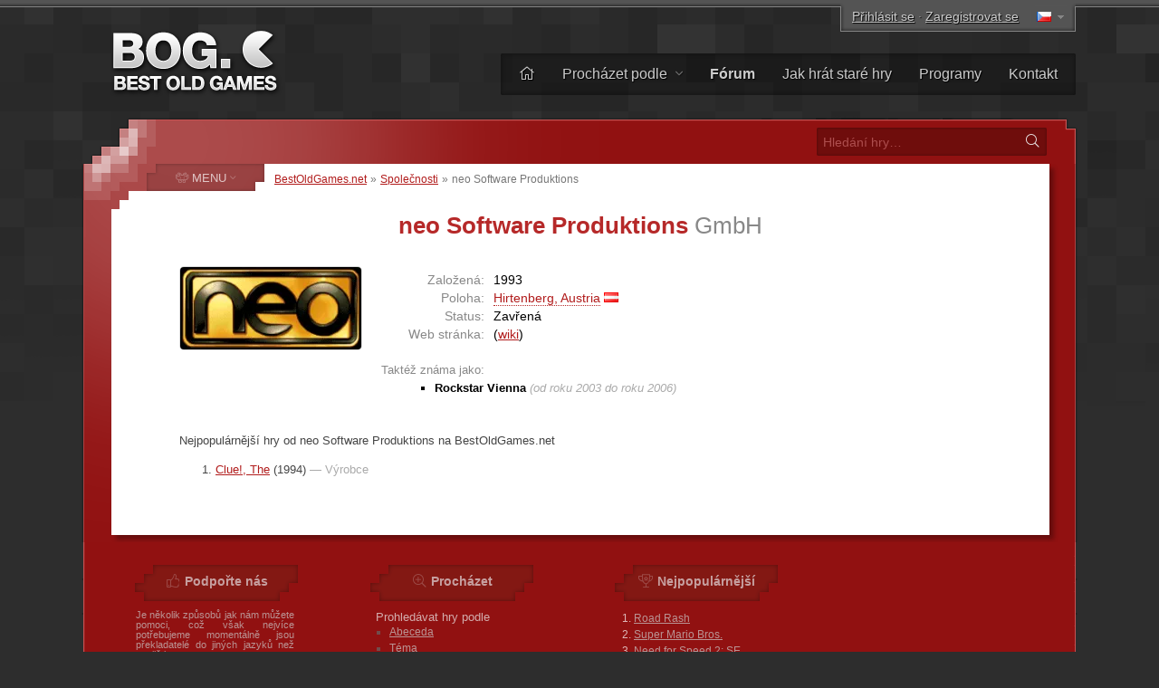

--- FILE ---
content_type: text/html; charset=UTF-8
request_url: https://www.bestoldgames.net/cs/spolecnost/neo-software-produktions
body_size: 4564
content:
<!DOCTYPE html>
<html lang="cs">

<head>
	<meta charset="utf-8">
	
	<link rel="preconnect" href="https://www.google-analytics.com">
	<link rel="preconnect" href="https://cmp.inmobi.com">
	
	<!-- InMobi Choice. Consent Manager Tag v3.0 (for TCF 2.2) -->
	<script type="text/javascript" async=true>
		!function(){var e=document.createElement("script"),t=document.getElementsByTagName("script")[0],a="https://cmp.inmobi.com".concat("/choice/","gFULhc4Y4G-Qv","/","bestoldgames.net","/choice.js?tag_version=V3"),s=0;e.async=!0,e.type="text/javascript",e.src=a,t.parentNode.insertBefore(e,t),!function e(){for(var t,a="__tcfapiLocator",s=[],i=window;i;){try{if(i.frames[a]){t=i;break}}catch(n){}if(i===window.top)break;i=i.parent}t||(!function e(){var t=i.document,s=!!i.frames[a];if(!s){if(t.body){var n=t.createElement("iframe");n.style.cssText="display:none",n.name=a,t.body.appendChild(n)}else setTimeout(e,5)}return!s}(),i.__tcfapi=function e(){var t,a=arguments;if(!a.length)return s;if("setGdprApplies"===a[0])a.length>3&&2===a[2]&&"boolean"==typeof a[3]&&(t=a[3],"function"==typeof a[2]&&a[2]("set",!0));else if("ping"===a[0]){var i={gdprApplies:t,cmpLoaded:!1,cmpStatus:"stub"};"function"==typeof a[2]&&a[2](i)}else"init"===a[0]&&"object"==typeof a[3]&&(a[3]=Object.assign(a[3],{tag_version:"V3"})),s.push(a)},i.addEventListener("message",function e(t){var a="string"==typeof t.data,s={};try{s=a?JSON.parse(t.data):t.data}catch(i){}var n=s.__tcfapiCall;n&&window.__tcfapi(n.command,n.version,function(e,s){var i={__tcfapiReturn:{returnValue:e,success:s,callId:n.callId}};a&&(i=JSON.stringify(i)),t&&t.source&&t.source.postMessage&&t.source.postMessage(i,"*")},n.parameter)},!1))}();var i=function(){var e=arguments;typeof window.__uspapi!==i&&setTimeout(function(){void 0!==window.__uspapi&&window.__uspapi.apply(window.__uspapi,e)},500)},n=function(){s++,window.__uspapi===i&&s<3?console.warn("USP is not accessible"):clearInterval(p)};if(void 0===window.__uspapi){window.__uspapi=i;var p=setInterval(n,6e3)}}();
	</script>
	<!-- End InMobi Choice. Consent Manager Tag v3.0 (for TCF 2.2) -->

	<link rel="stylesheet" type="text/css" href="/etc/css/style.css?v=2.1.10" media="all">
	<link rel="shortcut icon" type="image/x-icon" href="/img/favicon.png">

	<meta name="copyright" content="(c) BestOldGames.net (2004-2024)">
	<meta name="description" content="neo Software Produktions - ">
	<meta name="viewport" content="width=device-width, initial-scale=1">
	
	<title>neo Software Produktions (Společnost) | BestOldGames.net</title>

	<link href="https://www.bestoldgames.net/cs/spolecnost/neo-software-produktions" rel="canonical">

	
	<link rel="alternate" hreflang="en" href="/company/neo-software-produktions">
	<link rel="alternate" hreflang="de" href="/de/unternehmen/neo-software-produktions">
	<link rel="alternate" hreflang="es" href="/es/compania/neo-software-produktions">
	<link rel="alternate" hreflang="fr" href="/fr/entreprise/neo-software-produktions">
	<link rel="alternate" hreflang="it" href="/it/azienda/neo-software-produktions">
	<link rel="alternate" hreflang="sk" href="/sk/spolocnost/neo-software-produktions">
	
	<!-- Google tag (gtag.js) -->
	<script async src="https://www.googletagmanager.com/gtag/js?id=G-1PZ1N8J3RG"></script>
	<script>
		window.dataLayer = window.dataLayer || [];
		function gtag(){dataLayer.push(arguments);}
		gtag('js', new Date());
		gtag('config', 'G-1PZ1N8J3RG');
	</script>
	<script data-ad-client="ca-pub-2517417116393528" async src="https://pagead2.googlesyndication.com/pagead/js/adsbygoogle.js"></script>

</head>


<body id="simple">


<div id="container">

<div id="main">


	<div id="header">

		<div id="logo">
			<a href="/cs"><img src="/img/layout/logo.png" alt="Nejlepší staré hry - BestOldGames.net" width="190" height="75"></a>
		</div>

		<div id="topsector">
			<a href="/cs/prihlaseni" class="login-link" rel="nofollow">Přihlásit se</a> &middot; <a href="/cs/registrace" class="register-link ttip" title="Trvá to méně, než 30 sekund" rel="nofollow">Zaregistrovat se</a>
			<span id="l-handle" title="Select language"><span class="flag f-cs"></span></span>
			<ul id="l-select" class="hide top-tools"><li><a href="/company/neo-software-produktions" rel="alternate" hreflang="en"><span class="flag f-en"></span> <span>English</span></a></li><li class="act"><span class="flag gf-cs"></span> Čeština</li><li><a href="/de/unternehmen/neo-software-produktions" rel="alternate" hreflang="de"><span class="flag f-de"></span> <span>Deutsch</span></a></li><li><a href="/es/compania/neo-software-produktions" rel="alternate" hreflang="es"><span class="flag f-es"></span> <span>Español</span></a></li><li><a href="/fr/entreprise/neo-software-produktions" rel="alternate" hreflang="fr"><span class="flag f-fr"></span> <span>Français</span></a></li><li><a href="/it/azienda/neo-software-produktions" rel="alternate" hreflang="it"><span class="flag f-it"></span> <span>Italiano</span></a></li><li><a href="/sk/spolocnost/neo-software-produktions" rel="alternate" hreflang="sk"><span class="flag f-sk"></span> <span>Slovenčina</span></a></li></ul>
		</div>

		<div id="topbar">
			<ul id="menu-top">
				<li><a href="/cs/" title="Domů"><i class="fal fa-home"></i></a></li>
				<li class="dropdown"><a href="/cs/hry">Procházet podle <i class="fal fa-angle-down"></i></a>
					<ul><li><a href="/cs/hry"><i class="fal fa-fw fa-sort-alpha-down"></i> Název</a></li>
					<li><a href="/cs/hry/platforma"><i class="fal fa-fw fa-computer-classic"></i> Platforma</a></li>
					<li><a href="/cs/hry/rok"><i class="fal fa-fw fa-calendar-alt"></i> Rok</a></li>
					<li><a href="/cs/hry/tema"><i class="fal fa-fw fa-tags"></i> Téma</a></li>
					<li><a href="/cs/hry/perspektiva"><i class="fal fa-fw fa-eye"></i> Perspektíva</a></li>
					<li><a href="/cs/hry/online"><i class="fal fa-fw fa-joystick"></i> Hratelná online</a></li>
					<li><a href="/cs/spolecnosti"><i class="fal fa-fw fa-briefcase"></i> Společnost</a></li>
					<li><a href="/cs/hledat.php"><i class="fal fa-fw fa-search"></i> Pokročilé vyhledávání</a></li></ul>
				</li><li><a href="/cs/forum/"><b>Fórum</b></a></li>
				<li><a href="/cs/stranka/jak-hrat-stare-hry">Jak hrát staré hry</a></li>
				<li><a href="/cs/programy">Programy</a></li>
				<li><a href="/cs/stranka/kontakt">Kontakt</a></li>
			</ul>
		</div> <!-- /div#topbar -->

	</div> <!-- /div#header -->



	<div id="wrapper">

		<div id="alphabet">

			<form action="/cs/hledat.php" method="get" id="search">
				<input type="text" name="q" id="q" placeholder="Hledání hry&hellip;" value="">
				<button type="submit" value="" id="go" title="Hledat"><i class="fal fa-fw fa-search"></i></button>
			</form>

		</div>


		<div id="middle">
		<div id="content">

		<div id="breadcrumbs">
			<a href="/cs">BestOldGames.net</a> &raquo; <a href="/cs/spolecnosti">Společnosti</a> &raquo; <span>neo Software Produktions</span>
		</div>


  <h1>neo Software Produktions <span>GmbH</span></h1>

  <a href="/img/companies/neo-software-produktions-logo.webp" class="company-logo colorbox" title="neo Software Produktions logo"><img src="/img/companies/neo-software-produktions-logo-thumb.webp" alt="neo Software Produktions logo" width="200" height="91"></a>

  <div id="company-info">

    <dl>
      <dt>Založená:</dt><dd>1993</dd>
      <dt>Poloha:</dt><dd><span class="simurl ttip" id="company_location" title="Zobrazit polohu na mapě">Hirtenberg, Austria</span> <a href="/cs/spolecnosti/at" title="Herní společnosti — Austria" class="ttip"><span class="cflag cflag-at"></span></a></dd>
      <dt>Status:</dt><dd>Zavřená</dd>
      <dt>Web stránka:</dt><dd> (<a href="http://en.wikipedia.org/wiki/Rockstar_Vienna" target="_blank" rel="nofollow">wiki</a>)</dd>
    <dl>
    

    	<dl id="company-aka"><dt>Taktéž známa jako:</dt><dd><strong>Rockstar Vienna</strong> <em>(od roku 2003 do roku 2006)</em></dd></dl>
    	

  </div>
  
  <div id="company-about">
  	
  </div>
  
  
  <div class="company-games">
    Nejpopulárnější hry od neo Software Produktions na BestOldGames.net
    <ol>
				<li><a href="/cs/clue">Clue!, The</a> (1994) <span>&mdash; Výrobce</span></li>
			</ol>
  </div>

		</div> <!-- /div#content -->


		
    <div id="column">

		<span id="menu-switch"><i class="fal fa-fe fa-alien-monster"></i> <span>MENU</span> <i class="fal fa-fe fa-angle-down"></i></span><ul id="menu-genres" class="menu">
			<li><a href="/cs/hry/adventury"><i class="fal fa-fw fa-treasure-chest"></i> <span>Adventury</span></a></li>
			<li><a href="/cs/hry/akcni"><i class="fal fa-fw fa-crosshairs"></i> <span>Akční</span></a></li>
			<li><a href="/cs/hry/arkady"><i class="fal fa-fw fa-joystick"></i> <span>Arkády</span></a></li>
			<li><a href="/cs/hry/logicke"><i class="fal fa-fw fa-puzzle-piece"></i> <span>Logické</span></a></li>
			<li><a href="/cs/hry/rpg"><i class="fal fa-fw fa-sword"></i> <span>RPG</span></a></li>
			<li><a href="/cs/hry/simulace"><i class="fal fa-fw fa-fighter-jet"></i> <span>Simulace</span></a></li>
			<li><a href="/cs/hry/sportovni"><i class="fal fa-fw fa-tennis-ball"></i> <span>Sportovní</span></a></li>
			<li><a href="/cs/hry/strategie"><i class="fal fa-fw fa-chess-rook-alt"></i> <span>Strategie</span></a></li>
			<li><a href="/cs/hry/zavodni"><i class="fal fa-fw fa-cars"></i> <span>Závodní</span></a></li>
			<li><a href="/cs/hry/nezarazene"><i class="fal fa-fw fa-alien-monster"></i> <span>Ostatní</span></a></li>
		</ul>


        <div class="column-block" id="block-support-us">
            <h4><i class="fal fa-fw fa-thumbs-up"></i> Podpořte nás</h4>
            <p class="j">
                Je několik způsobů jak nám můžete pomoci, což však nejvíce potřebujeme momentálně jsou překladatelé do jiných jazyků než angličtina.<br>
                &raquo; <a href="/cs/stranka/pomozte-nam">Zjistěte jak se můžete zapojit do chodu BOG</a>
            </p>

            <a href="https://www.buymeacoffee.com/bestoldgames" target="_blank" id="coffee-column"><img src="/img/layout/coffee-mug.png" alt="" width="40px" height="30px"> Kupte mi kafe :)</a>

            <p class="j">Všechny dary si velmi vážíme, jakákoliv částka nám pomáhá. Děkujeme!</p>
        </div>



        <div class="column-block" id="block-browse-by">
            <h4><i class="fal fa-fw fa-search-plus"></i> Procházet</h4>
            <h5>Prohledávat hry podle</h5>
            <ul><li><a href="/cs/hry">Abeceda</a></li><li><a href="/cs/hry/tema">Téma</a></li><li><a href="/cs/hry/perspektiva">Perspektíva</a></li><li><a href="/cs/hry/rok">Rok</a></li></ul>
            <h5>Seznamy</h5>
            <ul><li><a href="/cs/programy">Programy</a></li><li><a href="/cs/spolecnosti">Společnosti</a></li><li><a href="/cs/clenove">Seznam členů</a></li><li><a href="/cs/stranka/top">Žebříčky</a></li></ul>
        </div>



        <div class="column-block" id="block-most-popular">
            <h4><i class="fal fa-fw fa-trophy-alt"></i> Nejpopulárnější</h4>
            <ol><li><a href="/cs/road-rash">Road Rash</a></li><li><a href="/cs/super-mario-bros">Super Mario Bros.</a></li><li><a href="/cs/need-for-speed-2-se">Need for Speed 2: SE</a></li><li><a href="/cs/claw">Claw</a></li><li><a href="/cs/yu-gi-oh-power-of-chaos-yugi-the-destiny">Yu-Gi-Oh!: Yugi the Destiny</a></li><li><a href="/cs/yu-gi-oh-power-of-chaos-joey-the-passion">Yu-Gi-Oh!: Joey Passion</a></li><li><a href="/cs/jazz-jackrabbit-2">Jazz Jackrabbit 2</a></li><li><a href="/cs/re-volt">Re-Volt</a></li><li><a href="/cs/dune-2000">Dune 2000</a></li><li><a href="/cs/street-fighter-2">Street Fighter 2</a></li></ol>
        </div>

    </div>


		<div class="cleaner">&nbsp;</div>
		</div> <!-- /div#middle -->

	</div> <!-- /div#wrapper -->


	<div id="footer">
		<p>
			&copy; 2004&ndash;2026 <a href="/cs/">BestOldGames.net</a> <span class="tick">|</span> <a href="/cs/stranka/privacy-policy">Ochrana osobních údajů</a> <span class="tick">|</span> <a onclick="window.__tcfapi('displayConsentUi', 2, function(){});" href="javascript:void(0);">Nastavení cookies</a><br>
			Sledujte nás:
				<a href="http://twitter.com/bestoldgames" class="social twitter" rel="nofollow">Twitter</a>
				<a href="http://facebook.com/bestoldgames" class="social facebook" rel="nofollow">Facebook</a>
				<a href="http://youtube.com/bestoldgames" class="social youtube" rel="nofollow">You<span>Tube</span></a>
		</p>
	</div>

</div>
</div>

	<script src="/etc/js/jquery.min.js"></script>
	<script src="/etc/js/jquery.scripts.js?v=2.1.10&l=cs"></script>
	

	<!-- BOG is done serving you -->

</body>
</html>

--- FILE ---
content_type: text/html; charset=utf-8
request_url: https://www.google.com/recaptcha/api2/aframe
body_size: 264
content:
<!DOCTYPE HTML><html><head><meta http-equiv="content-type" content="text/html; charset=UTF-8"></head><body><script nonce="o_F_D1XtQ-BoonSp6uFOow">/** Anti-fraud and anti-abuse applications only. See google.com/recaptcha */ try{var clients={'sodar':'https://pagead2.googlesyndication.com/pagead/sodar?'};window.addEventListener("message",function(a){try{if(a.source===window.parent){var b=JSON.parse(a.data);var c=clients[b['id']];if(c){var d=document.createElement('img');d.src=c+b['params']+'&rc='+(localStorage.getItem("rc::a")?sessionStorage.getItem("rc::b"):"");window.document.body.appendChild(d);sessionStorage.setItem("rc::e",parseInt(sessionStorage.getItem("rc::e")||0)+1);localStorage.setItem("rc::h",'1769082066156');}}}catch(b){}});window.parent.postMessage("_grecaptcha_ready", "*");}catch(b){}</script></body></html>